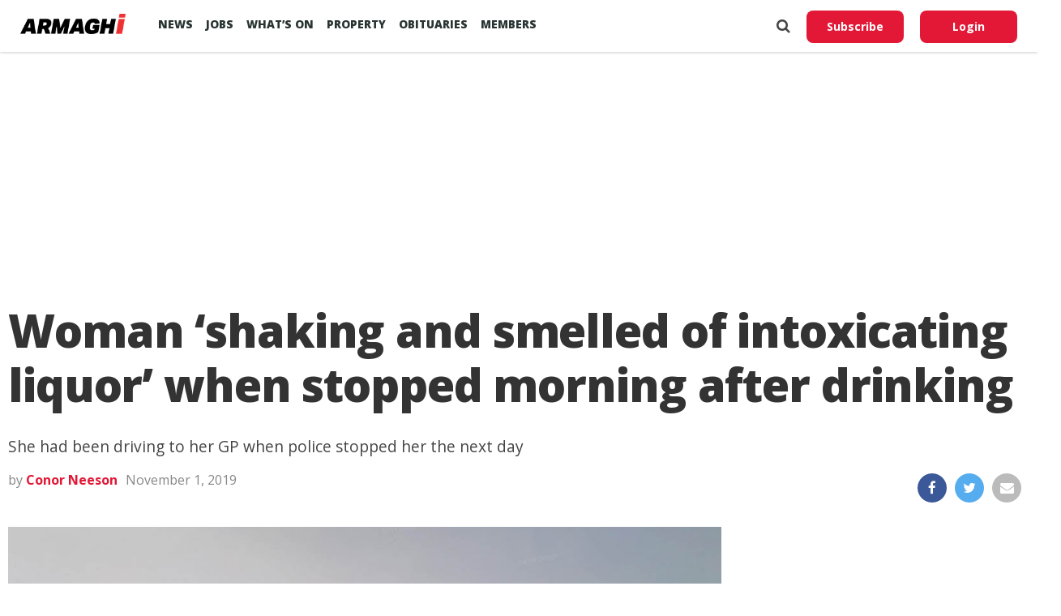

--- FILE ---
content_type: text/html; charset=utf-8
request_url: https://www.google.com/recaptcha/api2/aframe
body_size: 268
content:
<!DOCTYPE HTML><html><head><meta http-equiv="content-type" content="text/html; charset=UTF-8"></head><body><script nonce="CvLHgvLTpSZo16u3DYA7FA">/** Anti-fraud and anti-abuse applications only. See google.com/recaptcha */ try{var clients={'sodar':'https://pagead2.googlesyndication.com/pagead/sodar?'};window.addEventListener("message",function(a){try{if(a.source===window.parent){var b=JSON.parse(a.data);var c=clients[b['id']];if(c){var d=document.createElement('img');d.src=c+b['params']+'&rc='+(localStorage.getItem("rc::a")?sessionStorage.getItem("rc::b"):"");window.document.body.appendChild(d);sessionStorage.setItem("rc::e",parseInt(sessionStorage.getItem("rc::e")||0)+1);localStorage.setItem("rc::h",'1769019933554');}}}catch(b){}});window.parent.postMessage("_grecaptcha_ready", "*");}catch(b){}</script></body></html>

--- FILE ---
content_type: application/javascript; charset=utf-8
request_url: https://fundingchoicesmessages.google.com/f/AGSKWxUfNzox4_Ot5gG2m9q4V3jbEz3Ol4sz9Y_Le2tDEnXAp4ZelONHXRIkFPIGmgu998OvXaap8lpboQjg7JxlQz2bAt11sQ-KlcbuQAOH3qSjYMnAksMRmbO9F4PKR7L6PRc07U5LL44ovuaN9TkNaZBSOWp6-dlxGRleCETB1j9lLs1jrGCvA8-roVbd/_.html?clicktag=/ados??category=ad&_ads9./google/ad?
body_size: -1290
content:
window['dcf65036-568e-4fe9-bb27-9c7a8c5a5489'] = true;